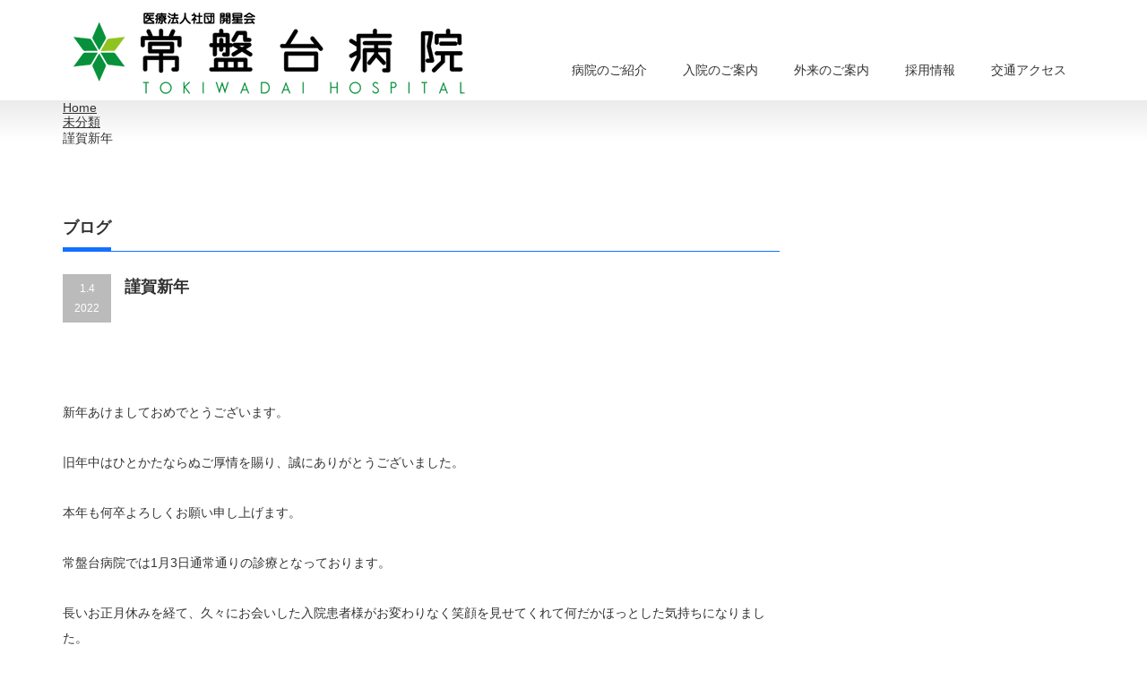

--- FILE ---
content_type: text/html; charset=UTF-8
request_url: http://kaiseikai-tokiwadai-hosp.jp/2022/01/04/%E8%AC%B9%E8%B3%80%E6%96%B0%E5%B9%B4/
body_size: 34468
content:
<!DOCTYPE html PUBLIC "-//W3C//DTD XHTML 1.1//EN" "http://www.w3.org/TR/xhtml11/DTD/xhtml11.dtd">
<!--[if lt IE 9]><html xmlns="http://www.w3.org/1999/xhtml" class="ie"><![endif]-->
<!--[if (gt IE 9)|!(IE)]><!--><html xmlns="http://www.w3.org/1999/xhtml"><!--<![endif]-->
<head profile="http://gmpg.org/xfn/11">
<meta http-equiv="Content-Type" content="text/html; charset=UTF-8" />
<meta http-equiv="X-UA-Compatible" content="IE=edge,chrome=1" />
<meta name="viewport" content="width=device-width,initial-scale=1.0" />

<meta name="description" content="新年あけましておめでとうございます。旧年中はひとかたならぬご厚情を賜り、誠にありがとうございました。本年も何卒よろしくお願い申し上げます。常盤台病院では1月3日通常通りの診療となっております。" />
<link rel="alternate" type="application/rss+xml" title="医療法人社団　開星会　常盤台病院 RSS Feed" href="http://kaiseikai-tokiwadai-hosp.jp/feed/" />
<link rel="alternate" type="application/atom+xml" title="医療法人社団　開星会　常盤台病院 Atom Feed" href="http://kaiseikai-tokiwadai-hosp.jp/feed/atom/" />
<link rel="pingback" href="http://kaiseikai-tokiwadai-hosp.jp/wp/xmlrpc.php" />



		<!-- All in One SEO 4.1.1.2 -->
		<title>謹賀新年 | 医療法人社団 開星会 常盤台病院</title>
		<link rel="canonical" href="http://kaiseikai-tokiwadai-hosp.jp/2022/01/04/%e8%ac%b9%e8%b3%80%e6%96%b0%e5%b9%b4/" />
		<meta property="og:site_name" content="医療法人社団　開星会　常盤台病院 | 医療療養型病院" />
		<meta property="og:type" content="article" />
		<meta property="og:title" content="謹賀新年 | 医療法人社団 開星会 常盤台病院" />
		<meta property="og:url" content="http://kaiseikai-tokiwadai-hosp.jp/2022/01/04/%e8%ac%b9%e8%b3%80%e6%96%b0%e5%b9%b4/" />
		<meta property="article:published_time" content="2022-01-04T02:28:00Z" />
		<meta property="article:modified_time" content="2022-01-21T02:31:49Z" />
		<meta name="twitter:card" content="summary" />
		<meta name="twitter:domain" content="kaiseikai-tokiwadai-hosp.jp" />
		<meta name="twitter:title" content="謹賀新年 | 医療法人社団 開星会 常盤台病院" />
		<script type="application/ld+json" class="aioseo-schema">
			{"@context":"https:\/\/schema.org","@graph":[{"@type":"WebSite","@id":"http:\/\/kaiseikai-tokiwadai-hosp.jp\/#website","url":"http:\/\/kaiseikai-tokiwadai-hosp.jp\/","name":"\u533b\u7642\u6cd5\u4eba\u793e\u56e3\u3000\u958b\u661f\u4f1a\u3000\u5e38\u76e4\u53f0\u75c5\u9662","description":"\u533b\u7642\u7642\u990a\u578b\u75c5\u9662","publisher":{"@id":"http:\/\/kaiseikai-tokiwadai-hosp.jp\/#organization"}},{"@type":"Organization","@id":"http:\/\/kaiseikai-tokiwadai-hosp.jp\/#organization","name":"\u533b\u7642\u6cd5\u4eba\u793e\u56e3\u3000\u958b\u661f\u4f1a\u3000\u5e38\u76e4\u53f0\u75c5\u9662","url":"http:\/\/kaiseikai-tokiwadai-hosp.jp\/"},{"@type":"BreadcrumbList","@id":"http:\/\/kaiseikai-tokiwadai-hosp.jp\/2022\/01\/04\/%e8%ac%b9%e8%b3%80%e6%96%b0%e5%b9%b4\/#breadcrumblist","itemListElement":[{"@type":"ListItem","@id":"http:\/\/kaiseikai-tokiwadai-hosp.jp\/#listItem","position":"1","item":{"@id":"http:\/\/kaiseikai-tokiwadai-hosp.jp\/#item","name":"\u30db\u30fc\u30e0","description":"\u533b\u7642\u7642\u990a\u578b\u75c5\u9662","url":"http:\/\/kaiseikai-tokiwadai-hosp.jp\/"},"nextItem":"http:\/\/kaiseikai-tokiwadai-hosp.jp\/2022\/#listItem"},{"@type":"ListItem","@id":"http:\/\/kaiseikai-tokiwadai-hosp.jp\/2022\/#listItem","position":"2","item":{"@id":"http:\/\/kaiseikai-tokiwadai-hosp.jp\/2022\/#item","name":"2022","url":"http:\/\/kaiseikai-tokiwadai-hosp.jp\/2022\/"},"nextItem":"http:\/\/kaiseikai-tokiwadai-hosp.jp\/2022\/01\/#listItem","previousItem":"http:\/\/kaiseikai-tokiwadai-hosp.jp\/#listItem"},{"@type":"ListItem","@id":"http:\/\/kaiseikai-tokiwadai-hosp.jp\/2022\/01\/#listItem","position":"3","item":{"@id":"http:\/\/kaiseikai-tokiwadai-hosp.jp\/2022\/01\/#item","name":"January","url":"http:\/\/kaiseikai-tokiwadai-hosp.jp\/2022\/01\/"},"nextItem":"http:\/\/kaiseikai-tokiwadai-hosp.jp\/2022\/01\/04\/#listItem","previousItem":"http:\/\/kaiseikai-tokiwadai-hosp.jp\/2022\/#listItem"},{"@type":"ListItem","@id":"http:\/\/kaiseikai-tokiwadai-hosp.jp\/2022\/01\/04\/#listItem","position":"4","item":{"@id":"http:\/\/kaiseikai-tokiwadai-hosp.jp\/2022\/01\/04\/#item","name":"4","url":"http:\/\/kaiseikai-tokiwadai-hosp.jp\/2022\/01\/04\/"},"nextItem":"http:\/\/kaiseikai-tokiwadai-hosp.jp\/2022\/01\/04\/%e8%ac%b9%e8%b3%80%e6%96%b0%e5%b9%b4\/#listItem","previousItem":"http:\/\/kaiseikai-tokiwadai-hosp.jp\/2022\/01\/#listItem"},{"@type":"ListItem","@id":"http:\/\/kaiseikai-tokiwadai-hosp.jp\/2022\/01\/04\/%e8%ac%b9%e8%b3%80%e6%96%b0%e5%b9%b4\/#listItem","position":"5","item":{"@id":"http:\/\/kaiseikai-tokiwadai-hosp.jp\/2022\/01\/04\/%e8%ac%b9%e8%b3%80%e6%96%b0%e5%b9%b4\/#item","name":"\u8b39\u8cc0\u65b0\u5e74","url":"http:\/\/kaiseikai-tokiwadai-hosp.jp\/2022\/01\/04\/%e8%ac%b9%e8%b3%80%e6%96%b0%e5%b9%b4\/"},"previousItem":"http:\/\/kaiseikai-tokiwadai-hosp.jp\/2022\/01\/04\/#listItem"}]},{"@type":"Person","@id":"http:\/\/kaiseikai-tokiwadai-hosp.jp\/author\/tokiwadai\/#author","url":"http:\/\/kaiseikai-tokiwadai-hosp.jp\/author\/tokiwadai\/","name":"\u4e0a\u539f\u4eae\u5e73","image":{"@type":"ImageObject","@id":"http:\/\/kaiseikai-tokiwadai-hosp.jp\/2022\/01\/04\/%e8%ac%b9%e8%b3%80%e6%96%b0%e5%b9%b4\/#authorImage","url":"http:\/\/1.gravatar.com\/avatar\/48cf4107893e3c4f8ce8b9622c77f0d7?s=96&d=mm&r=g","width":"96","height":"96","caption":"\u4e0a\u539f\u4eae\u5e73"}},{"@type":"WebPage","@id":"http:\/\/kaiseikai-tokiwadai-hosp.jp\/2022\/01\/04\/%e8%ac%b9%e8%b3%80%e6%96%b0%e5%b9%b4\/#webpage","url":"http:\/\/kaiseikai-tokiwadai-hosp.jp\/2022\/01\/04\/%e8%ac%b9%e8%b3%80%e6%96%b0%e5%b9%b4\/","name":"\u8b39\u8cc0\u65b0\u5e74 | \u533b\u7642\u6cd5\u4eba\u793e\u56e3 \u958b\u661f\u4f1a \u5e38\u76e4\u53f0\u75c5\u9662","inLanguage":"ja","isPartOf":{"@id":"http:\/\/kaiseikai-tokiwadai-hosp.jp\/#website"},"breadcrumb":{"@id":"http:\/\/kaiseikai-tokiwadai-hosp.jp\/2022\/01\/04\/%e8%ac%b9%e8%b3%80%e6%96%b0%e5%b9%b4\/#breadcrumblist"},"author":"http:\/\/kaiseikai-tokiwadai-hosp.jp\/2022\/01\/04\/%e8%ac%b9%e8%b3%80%e6%96%b0%e5%b9%b4\/#author","creator":"http:\/\/kaiseikai-tokiwadai-hosp.jp\/2022\/01\/04\/%e8%ac%b9%e8%b3%80%e6%96%b0%e5%b9%b4\/#author","datePublished":"2022-01-04T02:28:00+09:00","dateModified":"2022-01-21T02:31:49+09:00"},{"@type":"Article","@id":"http:\/\/kaiseikai-tokiwadai-hosp.jp\/2022\/01\/04\/%e8%ac%b9%e8%b3%80%e6%96%b0%e5%b9%b4\/#article","name":"\u8b39\u8cc0\u65b0\u5e74 | \u533b\u7642\u6cd5\u4eba\u793e\u56e3 \u958b\u661f\u4f1a \u5e38\u76e4\u53f0\u75c5\u9662","headline":"\u8b39\u8cc0\u65b0\u5e74","author":{"@id":"http:\/\/kaiseikai-tokiwadai-hosp.jp\/author\/tokiwadai\/#author"},"publisher":{"@id":"http:\/\/kaiseikai-tokiwadai-hosp.jp\/#organization"},"datePublished":"2022-01-04T02:28:00+09:00","dateModified":"2022-01-21T02:31:49+09:00","articleSection":"\u672a\u5206\u985e","mainEntityOfPage":{"@id":"http:\/\/kaiseikai-tokiwadai-hosp.jp\/2022\/01\/04\/%e8%ac%b9%e8%b3%80%e6%96%b0%e5%b9%b4\/#webpage"},"isPartOf":{"@id":"http:\/\/kaiseikai-tokiwadai-hosp.jp\/2022\/01\/04\/%e8%ac%b9%e8%b3%80%e6%96%b0%e5%b9%b4\/#webpage"}}]}
		</script>
		<!-- All in One SEO -->

<link rel="alternate" type="application/rss+xml" title="医療法人社団　開星会　常盤台病院 &raquo; 謹賀新年 のコメントのフィード" href="http://kaiseikai-tokiwadai-hosp.jp/2022/01/04/%e8%ac%b9%e8%b3%80%e6%96%b0%e5%b9%b4/feed/" />
<script type="text/javascript">
window._wpemojiSettings = {"baseUrl":"https:\/\/s.w.org\/images\/core\/emoji\/14.0.0\/72x72\/","ext":".png","svgUrl":"https:\/\/s.w.org\/images\/core\/emoji\/14.0.0\/svg\/","svgExt":".svg","source":{"concatemoji":"http:\/\/kaiseikai-tokiwadai-hosp.jp\/wp\/wp-includes\/js\/wp-emoji-release.min.js?ver=6.2.8"}};
/*! This file is auto-generated */
!function(e,a,t){var n,r,o,i=a.createElement("canvas"),p=i.getContext&&i.getContext("2d");function s(e,t){p.clearRect(0,0,i.width,i.height),p.fillText(e,0,0);e=i.toDataURL();return p.clearRect(0,0,i.width,i.height),p.fillText(t,0,0),e===i.toDataURL()}function c(e){var t=a.createElement("script");t.src=e,t.defer=t.type="text/javascript",a.getElementsByTagName("head")[0].appendChild(t)}for(o=Array("flag","emoji"),t.supports={everything:!0,everythingExceptFlag:!0},r=0;r<o.length;r++)t.supports[o[r]]=function(e){if(p&&p.fillText)switch(p.textBaseline="top",p.font="600 32px Arial",e){case"flag":return s("\ud83c\udff3\ufe0f\u200d\u26a7\ufe0f","\ud83c\udff3\ufe0f\u200b\u26a7\ufe0f")?!1:!s("\ud83c\uddfa\ud83c\uddf3","\ud83c\uddfa\u200b\ud83c\uddf3")&&!s("\ud83c\udff4\udb40\udc67\udb40\udc62\udb40\udc65\udb40\udc6e\udb40\udc67\udb40\udc7f","\ud83c\udff4\u200b\udb40\udc67\u200b\udb40\udc62\u200b\udb40\udc65\u200b\udb40\udc6e\u200b\udb40\udc67\u200b\udb40\udc7f");case"emoji":return!s("\ud83e\udef1\ud83c\udffb\u200d\ud83e\udef2\ud83c\udfff","\ud83e\udef1\ud83c\udffb\u200b\ud83e\udef2\ud83c\udfff")}return!1}(o[r]),t.supports.everything=t.supports.everything&&t.supports[o[r]],"flag"!==o[r]&&(t.supports.everythingExceptFlag=t.supports.everythingExceptFlag&&t.supports[o[r]]);t.supports.everythingExceptFlag=t.supports.everythingExceptFlag&&!t.supports.flag,t.DOMReady=!1,t.readyCallback=function(){t.DOMReady=!0},t.supports.everything||(n=function(){t.readyCallback()},a.addEventListener?(a.addEventListener("DOMContentLoaded",n,!1),e.addEventListener("load",n,!1)):(e.attachEvent("onload",n),a.attachEvent("onreadystatechange",function(){"complete"===a.readyState&&t.readyCallback()})),(e=t.source||{}).concatemoji?c(e.concatemoji):e.wpemoji&&e.twemoji&&(c(e.twemoji),c(e.wpemoji)))}(window,document,window._wpemojiSettings);
</script>
<style type="text/css">
img.wp-smiley,
img.emoji {
	display: inline !important;
	border: none !important;
	box-shadow: none !important;
	height: 1em !important;
	width: 1em !important;
	margin: 0 0.07em !important;
	vertical-align: -0.1em !important;
	background: none !important;
	padding: 0 !important;
}
</style>
	<link rel='stylesheet' id='wp-block-library-css' href='http://kaiseikai-tokiwadai-hosp.jp/wp/wp-includes/css/dist/block-library/style.min.css?ver=6.2.8' type='text/css' media='all' />
<link rel='stylesheet' id='classic-theme-styles-css' href='http://kaiseikai-tokiwadai-hosp.jp/wp/wp-includes/css/classic-themes.min.css?ver=6.2.8' type='text/css' media='all' />
<style id='global-styles-inline-css' type='text/css'>
body{--wp--preset--color--black: #000000;--wp--preset--color--cyan-bluish-gray: #abb8c3;--wp--preset--color--white: #ffffff;--wp--preset--color--pale-pink: #f78da7;--wp--preset--color--vivid-red: #cf2e2e;--wp--preset--color--luminous-vivid-orange: #ff6900;--wp--preset--color--luminous-vivid-amber: #fcb900;--wp--preset--color--light-green-cyan: #7bdcb5;--wp--preset--color--vivid-green-cyan: #00d084;--wp--preset--color--pale-cyan-blue: #8ed1fc;--wp--preset--color--vivid-cyan-blue: #0693e3;--wp--preset--color--vivid-purple: #9b51e0;--wp--preset--gradient--vivid-cyan-blue-to-vivid-purple: linear-gradient(135deg,rgba(6,147,227,1) 0%,rgb(155,81,224) 100%);--wp--preset--gradient--light-green-cyan-to-vivid-green-cyan: linear-gradient(135deg,rgb(122,220,180) 0%,rgb(0,208,130) 100%);--wp--preset--gradient--luminous-vivid-amber-to-luminous-vivid-orange: linear-gradient(135deg,rgba(252,185,0,1) 0%,rgba(255,105,0,1) 100%);--wp--preset--gradient--luminous-vivid-orange-to-vivid-red: linear-gradient(135deg,rgba(255,105,0,1) 0%,rgb(207,46,46) 100%);--wp--preset--gradient--very-light-gray-to-cyan-bluish-gray: linear-gradient(135deg,rgb(238,238,238) 0%,rgb(169,184,195) 100%);--wp--preset--gradient--cool-to-warm-spectrum: linear-gradient(135deg,rgb(74,234,220) 0%,rgb(151,120,209) 20%,rgb(207,42,186) 40%,rgb(238,44,130) 60%,rgb(251,105,98) 80%,rgb(254,248,76) 100%);--wp--preset--gradient--blush-light-purple: linear-gradient(135deg,rgb(255,206,236) 0%,rgb(152,150,240) 100%);--wp--preset--gradient--blush-bordeaux: linear-gradient(135deg,rgb(254,205,165) 0%,rgb(254,45,45) 50%,rgb(107,0,62) 100%);--wp--preset--gradient--luminous-dusk: linear-gradient(135deg,rgb(255,203,112) 0%,rgb(199,81,192) 50%,rgb(65,88,208) 100%);--wp--preset--gradient--pale-ocean: linear-gradient(135deg,rgb(255,245,203) 0%,rgb(182,227,212) 50%,rgb(51,167,181) 100%);--wp--preset--gradient--electric-grass: linear-gradient(135deg,rgb(202,248,128) 0%,rgb(113,206,126) 100%);--wp--preset--gradient--midnight: linear-gradient(135deg,rgb(2,3,129) 0%,rgb(40,116,252) 100%);--wp--preset--duotone--dark-grayscale: url('#wp-duotone-dark-grayscale');--wp--preset--duotone--grayscale: url('#wp-duotone-grayscale');--wp--preset--duotone--purple-yellow: url('#wp-duotone-purple-yellow');--wp--preset--duotone--blue-red: url('#wp-duotone-blue-red');--wp--preset--duotone--midnight: url('#wp-duotone-midnight');--wp--preset--duotone--magenta-yellow: url('#wp-duotone-magenta-yellow');--wp--preset--duotone--purple-green: url('#wp-duotone-purple-green');--wp--preset--duotone--blue-orange: url('#wp-duotone-blue-orange');--wp--preset--font-size--small: 13px;--wp--preset--font-size--medium: 20px;--wp--preset--font-size--large: 36px;--wp--preset--font-size--x-large: 42px;--wp--preset--spacing--20: 0.44rem;--wp--preset--spacing--30: 0.67rem;--wp--preset--spacing--40: 1rem;--wp--preset--spacing--50: 1.5rem;--wp--preset--spacing--60: 2.25rem;--wp--preset--spacing--70: 3.38rem;--wp--preset--spacing--80: 5.06rem;--wp--preset--shadow--natural: 6px 6px 9px rgba(0, 0, 0, 0.2);--wp--preset--shadow--deep: 12px 12px 50px rgba(0, 0, 0, 0.4);--wp--preset--shadow--sharp: 6px 6px 0px rgba(0, 0, 0, 0.2);--wp--preset--shadow--outlined: 6px 6px 0px -3px rgba(255, 255, 255, 1), 6px 6px rgba(0, 0, 0, 1);--wp--preset--shadow--crisp: 6px 6px 0px rgba(0, 0, 0, 1);}:where(.is-layout-flex){gap: 0.5em;}body .is-layout-flow > .alignleft{float: left;margin-inline-start: 0;margin-inline-end: 2em;}body .is-layout-flow > .alignright{float: right;margin-inline-start: 2em;margin-inline-end: 0;}body .is-layout-flow > .aligncenter{margin-left: auto !important;margin-right: auto !important;}body .is-layout-constrained > .alignleft{float: left;margin-inline-start: 0;margin-inline-end: 2em;}body .is-layout-constrained > .alignright{float: right;margin-inline-start: 2em;margin-inline-end: 0;}body .is-layout-constrained > .aligncenter{margin-left: auto !important;margin-right: auto !important;}body .is-layout-constrained > :where(:not(.alignleft):not(.alignright):not(.alignfull)){max-width: var(--wp--style--global--content-size);margin-left: auto !important;margin-right: auto !important;}body .is-layout-constrained > .alignwide{max-width: var(--wp--style--global--wide-size);}body .is-layout-flex{display: flex;}body .is-layout-flex{flex-wrap: wrap;align-items: center;}body .is-layout-flex > *{margin: 0;}:where(.wp-block-columns.is-layout-flex){gap: 2em;}.has-black-color{color: var(--wp--preset--color--black) !important;}.has-cyan-bluish-gray-color{color: var(--wp--preset--color--cyan-bluish-gray) !important;}.has-white-color{color: var(--wp--preset--color--white) !important;}.has-pale-pink-color{color: var(--wp--preset--color--pale-pink) !important;}.has-vivid-red-color{color: var(--wp--preset--color--vivid-red) !important;}.has-luminous-vivid-orange-color{color: var(--wp--preset--color--luminous-vivid-orange) !important;}.has-luminous-vivid-amber-color{color: var(--wp--preset--color--luminous-vivid-amber) !important;}.has-light-green-cyan-color{color: var(--wp--preset--color--light-green-cyan) !important;}.has-vivid-green-cyan-color{color: var(--wp--preset--color--vivid-green-cyan) !important;}.has-pale-cyan-blue-color{color: var(--wp--preset--color--pale-cyan-blue) !important;}.has-vivid-cyan-blue-color{color: var(--wp--preset--color--vivid-cyan-blue) !important;}.has-vivid-purple-color{color: var(--wp--preset--color--vivid-purple) !important;}.has-black-background-color{background-color: var(--wp--preset--color--black) !important;}.has-cyan-bluish-gray-background-color{background-color: var(--wp--preset--color--cyan-bluish-gray) !important;}.has-white-background-color{background-color: var(--wp--preset--color--white) !important;}.has-pale-pink-background-color{background-color: var(--wp--preset--color--pale-pink) !important;}.has-vivid-red-background-color{background-color: var(--wp--preset--color--vivid-red) !important;}.has-luminous-vivid-orange-background-color{background-color: var(--wp--preset--color--luminous-vivid-orange) !important;}.has-luminous-vivid-amber-background-color{background-color: var(--wp--preset--color--luminous-vivid-amber) !important;}.has-light-green-cyan-background-color{background-color: var(--wp--preset--color--light-green-cyan) !important;}.has-vivid-green-cyan-background-color{background-color: var(--wp--preset--color--vivid-green-cyan) !important;}.has-pale-cyan-blue-background-color{background-color: var(--wp--preset--color--pale-cyan-blue) !important;}.has-vivid-cyan-blue-background-color{background-color: var(--wp--preset--color--vivid-cyan-blue) !important;}.has-vivid-purple-background-color{background-color: var(--wp--preset--color--vivid-purple) !important;}.has-black-border-color{border-color: var(--wp--preset--color--black) !important;}.has-cyan-bluish-gray-border-color{border-color: var(--wp--preset--color--cyan-bluish-gray) !important;}.has-white-border-color{border-color: var(--wp--preset--color--white) !important;}.has-pale-pink-border-color{border-color: var(--wp--preset--color--pale-pink) !important;}.has-vivid-red-border-color{border-color: var(--wp--preset--color--vivid-red) !important;}.has-luminous-vivid-orange-border-color{border-color: var(--wp--preset--color--luminous-vivid-orange) !important;}.has-luminous-vivid-amber-border-color{border-color: var(--wp--preset--color--luminous-vivid-amber) !important;}.has-light-green-cyan-border-color{border-color: var(--wp--preset--color--light-green-cyan) !important;}.has-vivid-green-cyan-border-color{border-color: var(--wp--preset--color--vivid-green-cyan) !important;}.has-pale-cyan-blue-border-color{border-color: var(--wp--preset--color--pale-cyan-blue) !important;}.has-vivid-cyan-blue-border-color{border-color: var(--wp--preset--color--vivid-cyan-blue) !important;}.has-vivid-purple-border-color{border-color: var(--wp--preset--color--vivid-purple) !important;}.has-vivid-cyan-blue-to-vivid-purple-gradient-background{background: var(--wp--preset--gradient--vivid-cyan-blue-to-vivid-purple) !important;}.has-light-green-cyan-to-vivid-green-cyan-gradient-background{background: var(--wp--preset--gradient--light-green-cyan-to-vivid-green-cyan) !important;}.has-luminous-vivid-amber-to-luminous-vivid-orange-gradient-background{background: var(--wp--preset--gradient--luminous-vivid-amber-to-luminous-vivid-orange) !important;}.has-luminous-vivid-orange-to-vivid-red-gradient-background{background: var(--wp--preset--gradient--luminous-vivid-orange-to-vivid-red) !important;}.has-very-light-gray-to-cyan-bluish-gray-gradient-background{background: var(--wp--preset--gradient--very-light-gray-to-cyan-bluish-gray) !important;}.has-cool-to-warm-spectrum-gradient-background{background: var(--wp--preset--gradient--cool-to-warm-spectrum) !important;}.has-blush-light-purple-gradient-background{background: var(--wp--preset--gradient--blush-light-purple) !important;}.has-blush-bordeaux-gradient-background{background: var(--wp--preset--gradient--blush-bordeaux) !important;}.has-luminous-dusk-gradient-background{background: var(--wp--preset--gradient--luminous-dusk) !important;}.has-pale-ocean-gradient-background{background: var(--wp--preset--gradient--pale-ocean) !important;}.has-electric-grass-gradient-background{background: var(--wp--preset--gradient--electric-grass) !important;}.has-midnight-gradient-background{background: var(--wp--preset--gradient--midnight) !important;}.has-small-font-size{font-size: var(--wp--preset--font-size--small) !important;}.has-medium-font-size{font-size: var(--wp--preset--font-size--medium) !important;}.has-large-font-size{font-size: var(--wp--preset--font-size--large) !important;}.has-x-large-font-size{font-size: var(--wp--preset--font-size--x-large) !important;}
.wp-block-navigation a:where(:not(.wp-element-button)){color: inherit;}
:where(.wp-block-columns.is-layout-flex){gap: 2em;}
.wp-block-pullquote{font-size: 1.5em;line-height: 1.6;}
</style>
<link rel='stylesheet' id='biz-cal-style-css' href='http://kaiseikai-tokiwadai-hosp.jp/wp/wp-content/plugins/biz-calendar/biz-cal.css?ver=2.2.0' type='text/css' media='all' />
<script type='text/javascript' src='http://kaiseikai-tokiwadai-hosp.jp/wp/wp-includes/js/jquery/jquery.min.js?ver=3.6.4' id='jquery-core-js'></script>
<script type='text/javascript' src='http://kaiseikai-tokiwadai-hosp.jp/wp/wp-includes/js/jquery/jquery-migrate.min.js?ver=3.4.0' id='jquery-migrate-js'></script>
<script type='text/javascript' id='biz-cal-script-js-extra'>
/* <![CDATA[ */
var bizcalOptions = {"holiday_title":"\u4f11\u8a3a\u65e5","sun":"on","sat":"on","holiday":"on","temp_holidays":"2025-12-29\r\n2025-12-30\r\n2025-12-31\r\n2026-01-01\r\n2026-01-02\r\n2026-01-12\r\n2026-02-11\r\n2026-02-23\r\n2026-03-20\r\n2026-04-29\r\n2026-05-04\r\n2026-05-05\r\n2026-05-06\r\n2026-07-20\r\n2026-08-11\r\n2026-09-21\r\n2026-09-22\r\n2026-09-23\r\n2026-10-12\r\n2026-11-03\r\n2026-11-23\r\n2026-12-29\r\n2026-12-30\r\n2026-12-31\r\n\r\n\r\n\r\n\r\n\r\n\r\n\r\n\r\n\r\n\r\n\r\n\r\n\r\n\r\n\r\n\r\n\r\n\r\n\r\n\r\n\r\n\r\n\r\n\r\n","temp_weekdays":"","eventday_title":"","eventday_url":"","eventdays":"","month_limit":"\u5236\u9650\u306a\u3057","nextmonthlimit":"12","prevmonthlimit":"12","plugindir":"http:\/\/kaiseikai-tokiwadai-hosp.jp\/wp\/wp-content\/plugins\/biz-calendar\/","national_holiday":""};
/* ]]> */
</script>
<script type='text/javascript' src='http://kaiseikai-tokiwadai-hosp.jp/wp/wp-content/plugins/biz-calendar/calendar.js?ver=2.2.0' id='biz-cal-script-js'></script>
<link rel="https://api.w.org/" href="http://kaiseikai-tokiwadai-hosp.jp/wp-json/" /><link rel="alternate" type="application/json" href="http://kaiseikai-tokiwadai-hosp.jp/wp-json/wp/v2/posts/2161" /><link rel='shortlink' href='http://kaiseikai-tokiwadai-hosp.jp/?p=2161' />
<link rel="alternate" type="application/json+oembed" href="http://kaiseikai-tokiwadai-hosp.jp/wp-json/oembed/1.0/embed?url=http%3A%2F%2Fkaiseikai-tokiwadai-hosp.jp%2F2022%2F01%2F04%2F%25e8%25ac%25b9%25e8%25b3%2580%25e6%2596%25b0%25e5%25b9%25b4%2F" />
<link rel="alternate" type="text/xml+oembed" href="http://kaiseikai-tokiwadai-hosp.jp/wp-json/oembed/1.0/embed?url=http%3A%2F%2Fkaiseikai-tokiwadai-hosp.jp%2F2022%2F01%2F04%2F%25e8%25ac%25b9%25e8%25b3%2580%25e6%2596%25b0%25e5%25b9%25b4%2F&#038;format=xml" />
<link rel="icon" href="http://kaiseikai-tokiwadai-hosp.jp/wp/wp-content/uploads/2018/05/cropped-rogomark_02-32x32.png" sizes="32x32" />
<link rel="icon" href="http://kaiseikai-tokiwadai-hosp.jp/wp/wp-content/uploads/2018/05/cropped-rogomark_02-192x192.png" sizes="192x192" />
<link rel="apple-touch-icon" href="http://kaiseikai-tokiwadai-hosp.jp/wp/wp-content/uploads/2018/05/cropped-rogomark_02-180x180.png" />
<meta name="msapplication-TileImage" content="http://kaiseikai-tokiwadai-hosp.jp/wp/wp-content/uploads/2018/05/cropped-rogomark_02-270x270.png" />
		<style type="text/css" id="wp-custom-css">
			.komidashi {
	background-image: -webkit-linear-gradient(180deg,rgba(255,255,255,1.00) 0%,rgba(160,217,255,1.00) 100%);
	background-image: linear-gradient(270deg,rgba(255,255,255,1.00) 0%,rgba(160,217,255,1.00) 100%);
	padding-top: 4px;
	padding-right: 4px;
	padding-bottom: 4px;
	padding-left: 8px;
	border-left: 4px solid #0083D7;
}
.infoma { width: 100%;	padding-top: 8px; 	padding-right: 8px; 	padding-bottom: 8px; 	padding-left: 8px; 	background-color: #12CF02; text-align: center; }
.tel { 	color: #FFFFFF; 	font-family: "Arial Black", Gadget, sans-serif; 	font-weight: bold; 	font-size: 250%; 	line-height: 120%; }
.add { width: 100%; 	color: #4E4E4E; background-color: #9CFE9D; 	padding-top: 4px; 	padding-right: 4px; 	padding-bottom: 4px; 	padding-left: 4px; text-align: center; }		</style>
		
<link rel="stylesheet" href="http://kaiseikai-tokiwadai-hosp.jp/wp/wp-content/themes/precious_tcd019/style.css?ver=1.6" type="text/css" />
<link rel="stylesheet" href="http://kaiseikai-tokiwadai-hosp.jp/wp/wp-content/themes/precious_tcd019/comment-style.css?ver=1.6" type="text/css" />

<link rel="stylesheet" media="screen and (min-width:641px)" href="http://kaiseikai-tokiwadai-hosp.jp/wp/wp-content/themes/precious_tcd019/style_pc.css?ver=1.6" type="text/css" />
<link rel="stylesheet" media="screen and (max-width:640px)" href="http://kaiseikai-tokiwadai-hosp.jp/wp/wp-content/themes/precious_tcd019/style_sp.css?ver=1.6" type="text/css" />

<link rel="stylesheet" href="http://kaiseikai-tokiwadai-hosp.jp/wp/wp-content/themes/precious_tcd019/japanese.css?ver=1.6" type="text/css" />

<script type="text/javascript" src="http://kaiseikai-tokiwadai-hosp.jp/wp/wp-content/themes/precious_tcd019/js/jscript.js?ver=1.6"></script>
<script type="text/javascript" src="http://kaiseikai-tokiwadai-hosp.jp/wp/wp-content/themes/precious_tcd019/js/scroll.js?ver=1.6"></script>
<script type="text/javascript" src="http://kaiseikai-tokiwadai-hosp.jp/wp/wp-content/themes/precious_tcd019/js/comment.js?ver=1.6"></script>
<script type="text/javascript" src="http://kaiseikai-tokiwadai-hosp.jp/wp/wp-content/themes/precious_tcd019/js/rollover.js?ver=1.6"></script>
<!--[if lt IE 9]>
<link id="stylesheet" rel="stylesheet" href="http://kaiseikai-tokiwadai-hosp.jp/wp/wp-content/themes/precious_tcd019/style_pc.css?ver=1.6" type="text/css" />
<script type="text/javascript" src="http://kaiseikai-tokiwadai-hosp.jp/wp/wp-content/themes/precious_tcd019/js/ie.js?ver=1.6"></script>
<link rel="stylesheet" href="http://kaiseikai-tokiwadai-hosp.jp/wp/wp-content/themes/precious_tcd019/ie.css" type="text/css" />
<![endif]-->

<style type="text/css">
body { font-size:14px; }

a:hover { color:#2376AD; }

.page_navi a:hover, #post_pagination a:hover, #wp-calendar td a:hover, .pc #return_top:hover,
 #wp-calendar #prev a:hover, #wp-calendar #next a:hover, #footer #wp-calendar td a:hover, .widget_search #search-btn input:hover, .widget_search #searchsubmit:hover, .tcdw_category_list_widget a:hover, .tcdw_news_list_widget .month, .tcd_menu_widget a:hover, .tcd_menu_widget li.current-menu-item a, #submit_comment:hover, .google_search #search_button:hover
  { background-color:#2376AD; }

#guest_info input:focus, #comment_textarea textarea:focus
  { border-color:#2376AD; }

</style>



</head>
<body class="post-template-default single single-post postid-2161 single-format-standard">

 <div id="header_wrap">
  <div id="header" class="clearfix">

   <!-- logo -->
   <h1 id="logo_image" style="top:11px; left:0px;"><a href=" http://kaiseikai-tokiwadai-hosp.jp/" title="医療法人社団　開星会　常盤台病院"><img src="http://kaiseikai-tokiwadai-hosp.jp/wp/wp-content/uploads/tcd-w/logo.png?1768965828" alt="医療法人社団　開星会　常盤台病院" title="医療法人社団　開星会　常盤台病院" /></a></h1>

   <!-- global menu -->
   <a href="#" class="menu_button">menu</a>
   <div id="global_menu" class="clearfix">
    <ul id="menu-main" class="menu"><li id="menu-item-115" class="menu-item menu-item-type-post_type menu-item-object-page menu-item-115"><a href="http://kaiseikai-tokiwadai-hosp.jp/introduction/">病院のご紹介</a></li>
<li id="menu-item-112" class="menu-item menu-item-type-post_type menu-item-object-page menu-item-112"><a href="http://kaiseikai-tokiwadai-hosp.jp/hospitalization/">入院のご案内</a></li>
<li id="menu-item-113" class="menu-item menu-item-type-post_type menu-item-object-page menu-item-113"><a href="http://kaiseikai-tokiwadai-hosp.jp/consultation_guide/">外来のご案内</a></li>
<li id="menu-item-114" class="menu-item menu-item-type-post_type menu-item-object-page menu-item-114"><a href="http://kaiseikai-tokiwadai-hosp.jp/recruit/">採用情報</a></li>
<li id="menu-item-111" class="menu-item menu-item-type-post_type menu-item-object-page menu-item-111"><a href="http://kaiseikai-tokiwadai-hosp.jp/access/">交通アクセス</a></li>
</ul>   </div>

  </div><!-- END #header -->
 </div><!-- END #header_wrap -->

 
 <div id="main_contents_wrap">
  <div id="main_contents" class="clearfix">
    
        
<ul id="bread_crumb" class="clearfix">
 <li itemscope="itemscope" itemtype="http://data-vocabulary.org/Breadcrumb" class="home"><a itemprop="url" href="http://kaiseikai-tokiwadai-hosp.jp/"><span itemprop="title">Home</span></a></li>

 <li><a href="http://kaiseikai-tokiwadai-hosp.jp/category/%e6%9c%aa%e5%88%86%e9%a1%9e/" rel="category tag">未分類</a></li>
 <li class="last">謹賀新年</li>

</ul>
    
<div id="main_col">

 <h2 class="headline1"><span>ブログ</span></h2>

  
  <div id="post_title" class="clearfix">
   <p class="post_date"><span class="date">1.4</span><span class="month">2022</span></p>
   <h2>謹賀新年</h2>
  </div>

   <!-- sns button top -->
      <div style="clear:both;">
   
<!--Type1-->

<div id="share_top1">

 

<div class="sns">
<ul class="type1 clearfix">








</ul>
</div>

</div>


<!--Type2-->

<!--Type3-->

<!--Type4-->

<!--Type5-->
   </div>
      <!-- /sns button top -->

  <div class="post clearfix">
      
<p id="block-0cae4d37-1207-4564-bd61-1e7dd312e2d5"><br>新年あけましておめでとうございます。</p>



<p id="block-0d6eaa88-abbd-4512-9978-f887f103ada6">旧年中はひとかたならぬご厚情を賜り、誠にありがとうございました。</p>



<p id="block-2dc95dcd-dec1-4772-a182-28b77677876a">本年も何卒よろしくお願い申し上げます。</p>



<p id="block-4118d9aa-95cd-482f-81fe-ae67e2e42600">常盤台病院では1月3日通常通りの診療となっております。</p>



<p id="block-8998b579-dcfd-488b-9923-ca8c1fde40fb">長いお正月休みを経て、久々にお会いした入院患者様がお変わりなく笑顔を見せてくれて何だかほっとした気持ちになりました。</p>



<p>新型コロナウイルスもまだ終息の兆しが見えていませんが、どうか皆様お変わりなく過ごして頂けるようお祈りしております。</p>



<p id="block-f3757269-fc0f-49e2-ab2b-e04252a473f3">本年も皆様の健康とよりよい生活のために貢献していけるよう職員一同努めてまいります。</p>



<p id="block-233fbc92-48ab-4288-ade8-b1e38051f2f2">また地域の皆様のお役に立てるよう鋭意努力して参りますので、今後ともご指導ご鞭撻のほど、よろしくお願い申し上げます。</p>



<h2 class="wp-block-heading"></h2>



<p></p>



<h2 class="wp-block-heading"></h2>

     </div><!-- END .post -->

     <!-- sns button bottom -->
      <!-- /sns button bottom -->
  
  
  
  
  <!-- footer banner -->
 
</div><!-- END #main_col -->


<div id="side_col">

 
</div>

  </div><!-- END #main_contents -->
 </div><!-- END #main_contents_wrap -->

 <a id="return_top" href="#header">ページ上部へ戻る</a>

   <div id="footer">
  <div id="footer_inner" class="clearfix">
   <div id="footer_widget">
    <div class="footer_widget clearfix widget_text" id="text-4">
<h3 class="footer_headline">初めて受診される方</h3>
			<div class="textwidget"><p>保険証（マイナ保険証）、医療証を忘れずにお持ちください。</p>
</div>
		</div>
<div class="footer_widget clearfix widget_text" id="text-5">
<h3 class="footer_headline">個人情報保護方針について</h3>
			<div class="textwidget"><ul>
<li><a href="http://kaiseikai-tokiwadai-hosp.jp/privacy_policy/">個人情報保護方針条項</a></li>
</ul>
</div>
		</div>
   </div>
  </div><!-- END #footer_inner -->
 </div><!-- END #footer -->
  

 <div id="copyright">
  <div id="copyright_inner" class="clearfix">

   <!-- global menu -->
      <div id="footer_menu" class="clearfix">
    <ul id="menu-footer" class="menu"><li id="menu-item-128" class="menu-item menu-item-type-post_type menu-item-object-page menu-item-128"><a href="http://kaiseikai-tokiwadai-hosp.jp/introduction/">病院のご紹介</a></li>
<li id="menu-item-126" class="menu-item menu-item-type-post_type menu-item-object-page menu-item-126"><a href="http://kaiseikai-tokiwadai-hosp.jp/consultation_guide/">外来のご案内</a></li>
<li id="menu-item-124" class="menu-item menu-item-type-post_type menu-item-object-page menu-item-124"><a href="http://kaiseikai-tokiwadai-hosp.jp/hospitalization/">入院のご案内</a></li>
<li id="menu-item-127" class="menu-item menu-item-type-post_type menu-item-object-page menu-item-127"><a href="http://kaiseikai-tokiwadai-hosp.jp/recruit/">採用情報</a></li>
<li id="menu-item-122" class="menu-item menu-item-type-post_type menu-item-object-page menu-item-122"><a href="http://kaiseikai-tokiwadai-hosp.jp/access/">交通アクセス</a></li>
<li id="menu-item-125" class="menu-item menu-item-type-post_type menu-item-object-page menu-item-125"><a href="http://kaiseikai-tokiwadai-hosp.jp/consultation/">初めて受診される方</a></li>
<li id="menu-item-123" class="menu-item menu-item-type-post_type menu-item-object-page menu-item-123"><a href="http://kaiseikai-tokiwadai-hosp.jp/privacy_policy/">個人情報保護方針</a></li>
</ul>   </div>
   
   <!-- social button -->
   
   <p>Copyright &copy;&nbsp; <a href="http://kaiseikai-tokiwadai-hosp.jp/">医療法人社団　開星会　常盤台病院</a></p>

  </div>
 </div>

  <!-- facebook share button code -->
 <div id="fb-root"></div>
 <script>
 (function(d, s, id) {
   var js, fjs = d.getElementsByTagName(s)[0];
   if (d.getElementById(id)) return;
   js = d.createElement(s); js.id = id;
   js.src = "//connect.facebook.net/ja_JP/sdk.js#xfbml=1&version=v2.5";
   fjs.parentNode.insertBefore(js, fjs);
 }(document, 'script', 'facebook-jssdk'));
 </script>
 
<script type='text/javascript' src='http://kaiseikai-tokiwadai-hosp.jp/wp/wp-includes/js/comment-reply.min.js?ver=6.2.8' id='comment-reply-js'></script>
</body>
</html>

--- FILE ---
content_type: text/css
request_url: http://kaiseikai-tokiwadai-hosp.jp/wp/wp-content/themes/precious_tcd019/style_sp.css?ver=1.6
body_size: 20242
content:
/* ----------------------------------------------------------------------

 smart phone setting

---------------------------------------------------------------------- */

body {
  -webkit-text-size-adjust:100%; margin:0; padding:0;
  font-family:"Century Gothic",Arial,sans-serif;
  width:100%; position:relative;
  color:#333;
}

/* layout */
#contents { width:100%; }
#main_col { padding:15px 15px 0; }
#side_col { padding:30px 15px 0px; border-top:1px solid #ccc; }

#index_top_wrap { width:100%; background:#f2f2f2; }
#index_top { positio:relative; margin:0 15px; padding:10px 0 0; }

/* headline */
.headline1 { border-bottom:1px solid #ddd; padding:0; margin:0 0 25px 0; font-size:18px; }
.headline1 span { border-bottom:4px solid #ccc; padding:0 0 10px 0; margin:0; display:inline-block; }

#bread_crumb { padding:20px 15px; }



/* ----------------------------------------------------------------------
 company info
---------------------------------------------------------------------- */
#company_info { margin:0 0 50px 0; padding:1px 0 0 0; }
#company_info p { margin:0; }
#company_info dl { margin:0 0 40px 0; }
#company_info dt { background:#f2f2f2; margin:0 0 5px 0; line-height:200%; font-weight:bold; font-size:12px; padding:0 10px; }
#company_info dd { margin:0 0 10px 0; line-height:200%; padding:0 10px; }

#company_map { text-align:right; }
#company_map a { color:#333; }
#company_map iframe { width:100%; }
#company_map_desc { padding:20px 0 0; }




/* ----------------------------------------------------------------------
 index
---------------------------------------------------------------------- */
/* slider */
#slider { z-index:1; margin:0 0 10px 0; }
#slider img { width:100%; height:auto; display:block; }

/* top banner */
#index_banner ol { margin:0; padding:0; }
#index_banner ol li { list-style-type:none; padding:0; margin:0 0 10px 0; }
#index_banner img { display:block; width:100%; height:auto; }

/* news */
#index_news { position:relative; }
#index_news ol { margin:0 0 15px 0; padding:0; }
#index_news ol li { list-style-type:none; margin:0 0 2px 0; padding:10px; background:#f2f2f2; font-size:13px; -webkit-border-radius:4px; -moz-border-radius:4px; border-radius:4px; }
#index_news ol li .date { font-size:12px; margin:0 10px 0 0; line-height:100%; color:#999; }
#index_news ol li .title { line-height:150%; padding:7px 0 0; margin:0; }
#index_news ol li .title a { display:block; text-decoration:none; }

/* archive link */
.index_archive_link a { position:absolute; right:0px; top:5px; font-size:11px; text-decoration:none; }
.index_archive_link a:hover { text-decoration:underline; }

/* index center banner */
#index_center_banner { display:block; margin:0 0 40px 0; }
#index_center_banner img { width:100%; height:auto; display:block; }

/* product */
#index_product { position:relative; margin:0 0 10px 0; }
#index_product ol { margin:0; padding:0; }
#index_product ol li { list-style-type:none; margin:0 0 20px 0; padding:0; }
#index_product ol li .image { display:block; background:#fff; }
#index_product ol li .image img {
  display:block; width:100%; height:auto; border:1px solid #ccc;
  -webkit-transition-property:opacity; -webkit-transition-duration:0.4s; -webkit-transition-timing-function:ease; -moz-transition-property:opacity; -moz-transition-duration:0.4s; -moz-transition-timing-function:ease; -o-transition-property:opacity; -o-transition-duration:0.4s; -o-transition-timing-function:ease;
  -moz-box-sizing:border-box; -webkit-box-sizing:border-box; -o-box-sizing:border-box; -ms-box-sizing:border-box; box-sizing:border-box;
}
#index_product ol li .image:hover img { opacity:0.5; }
#index_product ol li .category { background:#999; color:#fff; padding:0 10px; height:40px; line-height:40px; overflow:hidden; font-size:14px; }
#index_product ol li .category a { text-decoration:none; color:#fff; }
#index_product ol li .category a:hover { text-decoration:underline; }
#index_product ol li .title { font-size:14px; margin:15px 0 10px; }
#index_product ol li .title a { text-decoration:none; }
#index_product ol li .desc { font-size:12px; margin:10px 0; line-height:160%; }

/* blog */
#index_blog { position:relative; margin:0 0 40px 0; }
#index_blog ol { margin:0; padding:0; }
#index_blog ol li { list-style-type:none; margin:0 0 10px 0; padding:0 0 10px 0; border-bottom:1px dotted #aaa; }
#index_blog ol li:last-child { border:none; margin:0; padding:0; }
#index_blog ol li .image { float:left; margin:0 15px 0 0; background:#fff; }
#index_blog ol li .image img { display:block; -webkit-transition-property:opacity; -webkit-transition-duration:0.4s; -webkit-transition-timing-function:ease; -moz-transition-property:opacity; -moz-transition-duration:0.4s; -moz-transition-timing-function:ease; -o-transition-property:opacity; -o-transition-duration:0.4s; -o-transition-timing-function:ease; }
#index_blog ol li .image:hover img { opacity:0.5; }
#index_blog ol li .date { margin:0; font-size:12px; color:#999; }
#index_blog ol li .title { margin:0; font-size:14px; }

/* footer banner */
#footer_banner li { margin:0 0 15px 0; }
#footer_banner li img { width:100%; height:auto; display:block; }




/* ----------------------------------------------------------------------
 archive
---------------------------------------------------------------------- */
/* product */
#product_list { position:relative; margin:0 0 10px 0; }
#product_list { margin:0; padding:0; }
#product_list li { list-style-type:none; margin:0 0 20px 0; padding:0; }
#product_list li .image { display:block; background:#fff; }
#product_list li .image img {
  display:block; width:100%; height:auto; border:1px solid #ccc;
  -webkit-transition-property:opacity; -webkit-transition-duration:0.4s; -webkit-transition-timing-function:ease; -moz-transition-property:opacity; -moz-transition-duration:0.4s; -moz-transition-timing-function:ease; -o-transition-property:opacity; -o-transition-duration:0.4s; -o-transition-timing-function:ease;
  -moz-box-sizing:border-box; -webkit-box-sizing:border-box; -o-box-sizing:border-box; -ms-box-sizing:border-box; box-sizing:border-box;
}
#product_list li .image:hover img { opacity:0.5; }
#product_list li .title { font-size:14px; margin:0 0 10px 0; }
#product_list li .title a {
  text-decoration:none; display:block; padding:10px; background:#999; color:#fff; height:40px; overflow:hidden;
  -webkit-transition-property:background; -webkit-transition-duration:0.4s; -webkit-transition-timing-function:ease; -moz-transition-property:background; -moz-transition-duration:0.4s; -moz-transition-timing-function:ease; -o-transition-property:background; -o-transition-duration:0.4s; -o-transition-timing-function:ease;
}
#product_list li .title a:hover { background:#333; }

/* news */
#news_list { position:relative; }
#news_list { margin:0 0 15px 0; padding:0; }
#news_list li { list-style-type:none; margin:0 0 2px 0; padding:10px; background:#f2f2f2; font-size:13px; -webkit-border-radius:4px; -moz-border-radius:4px; border-radius:4px; }
#news_list li .date { font-size:12px; margin:0 10px 0 0; line-height:100%; color:#999; }
#news_list li .title { line-height:150%; padding:7px 0 0; margin:0; }
#news_list li .title a { display:block; text-decoration:none; }

/* blog */
#post_list { margin:0; padding:0; }
#post_list li { border-bottom:1px dotted #aaa; margin:0 0 25px 0; padding:0 0 15px 0; }
#post_list .image { display:block; background:#fff; margin:0 0 15px 0; }
#post_list .image img { display:block; width:100%; height:auto; -webkit-transition-property:opacity; -webkit-transition-duration:0.4s; -webkit-transition-timing-function:ease; -moz-transition-property:opacity; -moz-transition-duration:0.4s; -moz-transition-timing-function:ease; -o-transition-property:opacity; -o-transition-duration:0.4s; -o-transition-timing-function:ease; }
#post_list .image:hover img { opacity:0.5 }
#post_list .info { }
#post_list .no_thumbnail .info { float:none; width:auto; }
#post_list .post_date { font-size:12px; width:54px; height:54px; text-align:center; margin:0 15px 15px 0; line-height:100%; float:left; background:#bbb; position:relative; }
#post_list .date { color:#fff; display:block; position:absolute; top:10px; width:54px; }
#post_list .month { color:#fff; display:block; position:absolute; bottom:10px; width:54px; }
#post_list .title { font-size:16px; line-height:180%; margin:0 0 15px 0; }
#post_list .title a { text-decoration:none; }
#post_list .title a:hover { text-decoration:underline; }
#post_list .desc { clear:both; }
#post_list ul { margin:0; }
#post_list li li { border:none; margin:0 25px 5px 0; padding:0; float:left; font-size:12px; }
#post_list li.meta_category { background:url(img/common/icon_category.png) no-repeat left 3px; padding-left:15px; }
#post_list li.meta_tag { background:url(img/common/icon_tag.png) no-repeat left 3px;  padding-left:15px; }
#post_list li.meta_comment { background:url(img/common/icon_comment.png) no-repeat left 3px;  padding-left:15px; }
#post_list li.meta_author { background:url(img/common/icon_author.png) no-repeat left 3px;  padding-left:15px; }




/* ----------------------------------------------------------------------
 product single page
---------------------------------------------------------------------- */
#product_headline a { text-decoration:none; }
#product_headline a:hover { text-decoration:underline; }
.product_title { margin:0 0 20px 0; }

/* slider */
#product_image_slider_wrap { width:100%; background:#f2f2f2; padding:10px; position:relative; margin:0 0 20px 0; -moz-box-sizing:border-box; -webkit-box-sizing:border-box; -o-box-sizing:border-box; -ms-box-sizing:border-box; box-sizing:border-box; }
#product_image_slider_wrap #loader { display:none; }
#product_image_slider { width:100%; height:auto; margin:; overflow:hidden; }
#product_image_slider img { width:100%; height:auto; }

/* thumbnail */
.nivo-controlNav { padding:10px 0 0 0; margin:0 -4% 0 0; }
.nivo-controlNav a { cursor:pointer; margin:0 3% 0 0; display:block; float:left; width:30%; }
.nivo-controlNav a img { display:block; opacity:0.3; width:100%; }
.nivo-controlNav a.active img, .nivo-controlNav a:hover img { opacity:1; }

/* no slider */
#product_image { background:#f2f2f2; padding:10px; -moz-box-sizing:border-box; -webkit-box-sizing:border-box; -o-box-sizing:border-box; -ms-box-sizing:border-box; }
#product_image img { display:block; width:100%; height:auto; }

/* bookmark */
.bookmark { margin:0 0 30px 0; }
.bookmark li { float:left; margin:0 10px 0 0; }




/* ----------------------------------------------------------------------
 side content
---------------------------------------------------------------------- */
.side_widget { margin:0 0 25px 0; font-size:12px; }

/* search */
.widget_search #search-box, .widget_search #s, .google_search #search_input { width:70%; padding:0 2%; }
.widget_search #search-btn input, .widget_search #searchsubmit, .google_search #search_button { width:24%; }

/* recommend product list */
.tcdw_recommend_product_list_widget li { width:23%; margin:0 2% 2% 0; -moz-box-sizing:border-box; -webkit-box-sizing:border-box; -o-box-sizing:border-box; -ms-box-sizing:border-box; box-sizing:border-box; }
.tcdw_recommend_product_list_widget li img { width:100%; height:auto; }
#footer .tcdw_recommend_product_list_widget li img { width:100%; height:auto; }
#footer .tcdw_recommend_product_list_widget li { margin:0 2% 5% 0; }




/* ----------------------------------------------------------------------
 header
---------------------------------------------------------------------- */
#header_wrap { width:100%; }
#header {
  width:100%; min-height:32px; padding:7px 0 9px; position:relative; box-shadow: 0px 0px 5px rgba(0, 0, 0, 0.3);
  background:#fff;
}

#description { display:none; }

/* logo */
#logo_text, #logo_image { margin:7px 0 0 15px; line-height:120%; float:left; font-size:18px; font-weight:normal; width:40%; overflow:hidden; }
#logo_text a, #logo_image a { color:#333; text-decoration:none; display:block; }
#logo_text a:hover, #logo_image a:hover { }
#logo_image img { display:none; }
#logo_image a:before { content:attr(title); }

/* global menu */
#header a.menu_button {
   position:absolute; right:15px; margin:0;
   display:inline-block; font-size:11px; color:#333; padding:0 10px; line-height:30px; text-decoration:none;
   -moz-border-radius:4px; -khtml-border-radius:4px; -webkit-border-radius:4px; border-radius:4px;
   border:1px solid #ccc;
}
#header a.menu_button:hover { background:#aaa; color:#fff; }
#header a.active { color:#fff; background:#aaa; box-shadow:1px 1px 2px rgba(0,0,0,0.2) inset; }

#global_menu { display:none; clear:both; width:100%; margin:0; top:10px; position:relative; box-shadow: 1px 2px 1.5px rgba(0, 0, 0, 0.1); -moz-box-shadow: 1px 2px 1.5px rgba(0, 0, 0, 0.1); -webkit-box-shadow: 1px 2px 1.5px rgba(0, 0, 0, 0.1); }
#global_menu ul { margin:0; }
#global_menu li { margin:0; line-height:100%; }
#global_menu li a { display:block; border:1px solid #ccc; margin:0 0 -1px 0; padding:10px 10px 10px 30px; line-height:160%; text-decoration:none; background:#fff url(img/common/arrow4.png) no-repeat 16px 18px; color:#333; }
#global_menu li a:hover { background-color:#aaa; color:#fff; }
#global_menu li li a { padding-left:45px; background:#fff url(img/common/arrow4.png) no-repeat 31px 18px; }
#global_menu li li li a { padding-left:60px; background:#fff url(img/common/arrow4.png) no-repeat 46px 18px; }
#global_menu li li li li a { padding-left:75px; background:#fff url(img/common/arrow4.png) no-repeat 61px 18px; }




/* ----------------------------------------------------------------------
 single post page
---------------------------------------------------------------------- */
.post { padding:15px 0 0; }

/* title */
#post_title { margin:0 0 5px 0; }
#post_title h2 { margin:0; padding:0; font-size:18px; line-height:160%; }
#post_title .post_date { font-size:12px; width:54px; height:54px; text-align:center; margin:0 15px 5px 0; line-height:100%; float:left; background:#bbb; position:relative; }
#post_title .date { color:#fff; display:block; position:absolute; top:10px; width:54px; }
#post_title .month { color:#fff; display:block; position:absolute; bottom:10px; width:54px; }


/* post thumbnail */
.post_image { text-align:center; margin:0 0 30px 0; }
.post_image img { margin:0; width:100%; height:auto; }


/* next page */
#post_pagination { margin:0 0 30px 0; }
#post_pagination h5 { margin:0 10px 0 0; float:left; line-height:30px; font-size:12px; }
#post_pagination a, #post_pagination p { float:left; display:inline-block; background:#eee; margin:0 5px 0 0; width:30px; height:30px; line-height:30px; text-align:center; text-decoration:none; color:#333; -moz-border-radius:3px; -khtml-border-radius:3px; -webkit-border-radius:3px; border-radius:3px; font-size:12px; }
#post_pagination p { background:#999; color:#fff; }
#post_pagination a:hover { background:#00a2d9; color:#fff; }


/* meta and bookmark */
#post_meta { border-top:1px dotted #aaa; border-bottom:1px dotted #aaa; margin:0 0 40px 0; padding:15px 0; }
#post_meta #meta { float:left; width:60%; margin:0; font-size:12px; }
#post_meta #meta li { padding:0; margin:0 0 6px 0; line-height:160%; }
#post_meta #meta li.meta_author { background:url(img/common/icon_author.png) no-repeat left 5px; padding:0 0 0 18px; }
#post_meta #meta li.meta_comment { background:url(img/common/icon_comment.png) no-repeat left 5px; padding:0 0 0 18px; }
#post_meta #meta li.meta_category { background:url(img/common/icon_category.png) no-repeat 3px 4px; padding:0 0 0 18px; }
#post_meta #meta li.meta_tag { background:url(img/common/icon_tag.png) no-repeat left 5px; padding:0 0 0 18px; }
#post_meta .bookmark { float:right; margin:0; }
#post_meta .bookmark li { float:left; margin:0 0 0 10px; }


/* related post*/
#related_post { margin:0 0 35px 0; }
#related_post .headline { font-size:18px; margin:0 0 12px 0; line-height:100%; }
#related_post ul { margin:0; }
#related_post li { margin:0 0 10px 0; border:1px solid #ccc; padding:10px; }
#related_post .image { float:left; margin:0 15px 0 0; background:#fff; }
#related_post .image img { width:72px; height:72px; display:block; -webkit-transition-property:opacity; -webkit-transition-duration:0.4s; -webkit-transition-timing-function:ease; -moz-transition-property:opacity; -moz-transition-duration:0.4s; -moz-transition-timing-function:ease; -o-transition-property:opacity; -o-transition-duration:0.4s; -o-transition-timing-function:ease; }
#related_post .image:hover img { opacity:0.5; }
#related_post .info { }
#related_post .date { margin:0 0 5px 0; line-height:100%; font-size:12px; color:#999; }
#related_post .title { font-size:14px; margin:0; }
#related_post .title a { text-decoration:none; display:block; }


/* next prev post link */
#previous_next_post { margin:0 0 25px 0; padding:0; }
#previous_next_post a { }
#previous_post, #next_post { margin:0 0 5px 0; }
#previous_post a { margin:0; line-height:140%; font-size:11px; background:url(img/common/arrow_left.gif) no-repeat left 2px; padding:7px 0 18px 30px; border-bottom:1px dotted #ccc; margin:0 0 10px 0; display:block; }
#next_post a { margin:0; line-height:140%; font-size:11px; background:url(img/common/arrow_right.gif) no-repeat right 2px; padding:7px 30px 8px 0; display:block; }


/* comment box-sizing: content-box;?@*/
#comment_header_right { float:none; position:relative; margin:0; }
#comment_header_right li { float:none; }
#comment_header_right li a, #comment_header_right li p { width:50%; margin:0 -2px -1px 0; float:right; }
.comment-meta { margin:0 0 10px 0; }
.comment-meta-left { float:left; width:auto; min-width:150px; }
.comment-content { padding:0; margin:0; }
#submit_comment { width:100%; }
#trackback_url_area input { padding:5px 2%; width:96%; border:none; background:#eee; }




/* ----------------------------------------------------------------------
 footer
---------------------------------------------------------------------- */
/* footer top area */
#footer { clear:both; width:100%; background:#f4f4f4; }
#footer_inner { position:relative; font-size:11px; padding-top:20px; }
#footer li { line-height:170%; margin:0 0 10px 0; padding:0; }

/* widget area */
#footer_widget { margin:0 15px; }
.footer_widget { margin:0 0 20px 0; }
#footer .last_widget { margin:0; }
.footer_headline { font-size:16px; margin:0 0 15px 0; padding:0 0 8px 0; border-bottom:1px dotted #aaa; }
.footer_widget ul { margin:0; }
.footer_widget li ul { margin:10px 0 0 0; }
.footer_widget li { }
.footer_widget img { height:auto; max-width:100%; width:auto; }


/* copyright area */
#copyright { width:100%; background:#999; margin:0; padding:0; border-top:1px solid #ccc; color:#fff; }

/* menu */
#footer_menu { margin:0; padding:0; }
#footer_menu ul { margin:0; border-bottom:1px dotted #ccc; }
#footer_menu li { margin:0; line-height:100%; margin:0; padding:0; border-bottom:1px dotted #ccc; }
#footer_menu li:last-child { border:none; }
#footer_menu li a { color:#fff; text-decoration:none; display:block; background:url(img/common/arrow2.gif) no-repeat 15px 18px; padding:15px 15px 12px 25px; }
#footer_menu li a:hover { background-color:#aaa; color:#fff; text-decoration:none; }

/* return top */
#return_top { position:absolute; bottom:4px; right:5px; display:block; text-indent:100%; overflow:hidden; white-space:nowrap; width:40px; height:40px; margin:0; padding:0; background:#bbb url(img/footer/return_top.png) no-repeat center center; -moz-border-radius:2px; -khtml-border-radius:2px; -webkit-border-radius:2px; border-radius:2px; }
#return_top:hover { background-color:#00a2d9; }

/* social link */
#social_link { display:none; }

/* copyright */
#copyright p { margin:10px 0 10px 15px; float:left; font-size:12px; }
#copyright a { text-decoration:none; color:#fff; }
#copyright a:hover { text-decoration:underline; }
